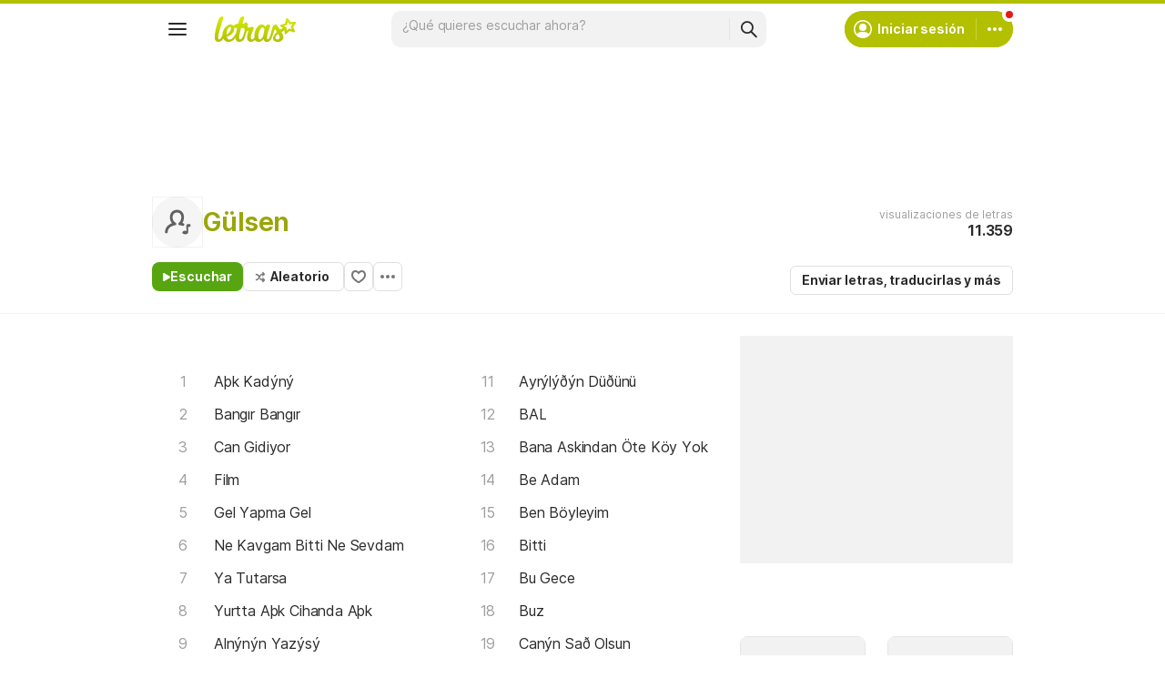

--- FILE ---
content_type: text/html; charset=utf-8
request_url: https://www.google.com/recaptcha/api2/aframe
body_size: 150
content:
<!DOCTYPE HTML><html><head><meta http-equiv="content-type" content="text/html; charset=UTF-8"></head><body><script nonce="vmKzMJfdAn-t2fPZNRGQmw">/** Anti-fraud and anti-abuse applications only. See google.com/recaptcha */ try{var clients={'sodar':'https://pagead2.googlesyndication.com/pagead/sodar?'};window.addEventListener("message",function(a){try{if(a.source===window.parent){var b=JSON.parse(a.data);var c=clients[b['id']];if(c){var d=document.createElement('img');d.src=c+b['params']+'&rc='+(localStorage.getItem("rc::a")?sessionStorage.getItem("rc::b"):"");window.document.body.appendChild(d);sessionStorage.setItem("rc::e",parseInt(sessionStorage.getItem("rc::e")||0)+1);localStorage.setItem("rc::h",'1769006909903');}}}catch(b){}});window.parent.postMessage("_grecaptcha_ready", "*");}catch(b){}</script></body></html>

--- FILE ---
content_type: application/javascript; charset=utf-8
request_url: https://fundingchoicesmessages.google.com/f/AGSKWxUGnfJ7QeLftXY4C4gvofnLIoZjXY3lesjEPaQtJDWV6GnqOdc2BTwcvNuFnPeq_5DMiWLSaso0UgZ2MOEBk-LgpGppDY79RaYJ8aROOkpliP4fHH4kNJ-e0gwB_K_PVc0EPjYr-yXsvBDvscPWbieEmjy9boiOssHeJeN-9wwLkEX-XSrOMFcYnLCE/_/jgcabd-detect-/sidead2./ticker_ad.&simple_ad_/sponsored_link.
body_size: -1290
content:
window['97d259e2-ca15-42b9-b652-0b9ff2880001'] = true;